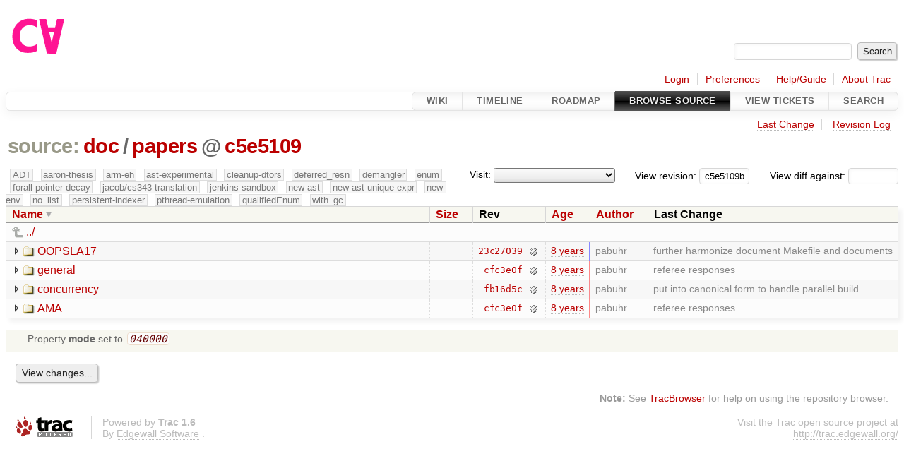

--- FILE ---
content_type: text/html;charset=utf-8
request_url: https://cforall.uwaterloo.ca/trac/browser/doc/papers?rev=c5e5109b1c35d53310f804ccda60fc251d7eab1f&order=name&desc=True
body_size: 4982
content:


<!DOCTYPE html>
<html lang="en-US">   <head>
    <!-- # block head (placeholder in theme.html) -->
        <!-- # block head (content inherited from layout.html) -->
    <title>
papers in doc          – Cforall

    </title>

    <meta http-equiv="Content-Type" content="text/html; charset=UTF-8" />
    <meta http-equiv="X-UA-Compatible" content="IE=edge" />
    <!--[if IE]><script>
        if (/^#__msie303:/.test(window.location.hash))
        window.location.replace(window.location.hash.replace(/^#__msie303:/, '#'));
        </script><![endif]-->

    <link rel="start"  href="/trac/wiki" />
    <link rel="search"  href="/trac/search" />
    <link rel="help"  href="/trac/wiki/TracGuide" />
    <link rel="stylesheet"  href="/trac/chrome/common/css/trac.css" type="text/css" />
    <link rel="stylesheet"  href="/trac/chrome/common/css/browser.css" type="text/css" />
    <link rel="icon"  href="/trac/chrome/common/trac.ico" type="image/x-icon" />
    <link rel="up"  href="/trac/browser/doc?desc=True&amp;order=name&amp;rev=c5e5109b1c35d53310f804ccda60fc251d7eab1f" title="Parent directory" />
    <noscript>
      <style>
        .trac-noscript { display: none !important }
      </style>     </noscript>
    <link type="application/opensearchdescription+xml" rel="search"
          href="/trac/search/opensearch"
          title="Search Cforall"/>
    <script src="/trac/chrome/common/js/jquery.js"></script>
    <script src="/trac/chrome/common/js/babel.js"></script>
    <script src="/trac/chrome/common/js/trac.js"></script>
    <script src="/trac/chrome/common/js/search.js"></script>
    <script src="/trac/chrome/common/js/folding.js"></script>
    <script src="/trac/chrome/common/js/expand_dir.js"></script>
    <script src="/trac/chrome/common/js/keyboard_nav.js"></script>
    <script>
      jQuery(function($) {
        $(".trac-autofocus").focus();
        $(".trac-target-new").attr("target", "_blank");
        if ($.ui) { /* is jquery-ui added? */
          $(".trac-datepicker:not([readonly])")
            .prop("autocomplete", "off").datepicker();
          // Input current date when today is pressed.
          var _goToToday = $.datepicker._gotoToday;
          $.datepicker._gotoToday = function(id) {
            _goToToday.call(this, id);
            this._selectDate(id)
          };
          $(".trac-datetimepicker:not([readonly])")
            .prop("autocomplete", "off").datetimepicker();
        }
        $(".trac-disable").disableSubmit(".trac-disable-determinant");
        setTimeout(function() { $(".trac-scroll").scrollToTop() }, 1);
        $(".trac-disable-on-submit").disableOnSubmit();
      });
    </script>
    <!--   # include 'site_head.html' (layout.html) -->
    <!--   end of site_head.html -->
    <!-- # endblock head (content inherited from layout.html) -->


    <meta name="ROBOTS" content="NOINDEX" />
    <script>
      jQuery(function($) {
        $(".trac-toggledeleted").show().click(function() {
                  $(this).siblings().find(".trac-deleted").toggle();
                  return false;
        }).click();
        $("#jumploc input").hide();
        $("#jumploc select").change(function () {
          this.parentNode.parentNode.submit();
        });

          /* browsers using old WebKits have issues with expandDir... */
          var webkit_rev = /AppleWebKit\/(\d+)/.exec(navigator.userAgent);
          if ( !webkit_rev || (521 - webkit_rev[1]).toString()[0] == "-" )
            enableExpandDir(null, $("table.dirlist tr"), {
                action: 'inplace',
                range_min_secs: '63653094215',
                range_max_secs: '63661322971'
            });
      });
    </script>
    <!-- # endblock head (placeholder in theme.html) -->
  </head> 
  <body>
    <!-- # block body (content inherited from theme.html) -->
    <!--   # include 'site_header.html' (theme.html) -->
    <!--   end of site_header.html -->

    <div id="banner">
      <div id="header">
        <a id="logo"
           href="/">
          <img  alt="Cforall" src="/trac/chrome/site/logo.svg" /></a>


      </div>
      <form id="search" action="/trac/search" method="get">
        <div>
          <label for="proj-search">Search:</label>
          <input type="text" id="proj-search" name="q" size="18"
                  value="" />
          <input type="submit" value="Search" />
        </div>
      </form>
          <div id="metanav" class="nav">
      <ul><li  class="first"><a href="/trac/login">Login</a></li><li ><a href="/trac/prefs">Preferences</a></li><li ><a href="/trac/wiki/TracGuide">Help/Guide</a></li><li  class="last"><a href="/trac/about">About Trac</a></li></ul>
    </div>

    </div>
        <div id="mainnav" class="nav">
      <ul><li  class="first"><a href="/trac/wiki">Wiki</a></li><li ><a href="/trac/timeline">Timeline</a></li><li ><a href="/trac/roadmap">Roadmap</a></li><li  class="active"><a href="/trac/browser">Browse Source</a></li><li ><a href="/trac/report">View Tickets</a></li><li  class="last"><a href="/trac/search">Search</a></li></ul>
    </div>


    <div id="main"
         >
      <div id="ctxtnav" class="nav">
        <h2>Context Navigation</h2>
        <ul>
          <li  class="first"><a href="/trac/changeset/cfc3e0facc59b4b72c5c4ade00f35a2478f94cf2/doc/papers">Last Change</a></li>
          <li  class="last"><a href="/trac/log/doc/papers?rev=c5e5109b1c35d53310f804ccda60fc251d7eab1f">Revision Log</a></li>
        </ul>
        <hr />
      </div>

      

      

      <!-- # block content (placeholder in theme.html) -->
    <div id="content" class="browser">

      <h1>


<a class="pathentry first" href="/trac/browser?desc=True&amp;order=name&amp;rev=c5e5109b1c35d53310f804ccda60fc251d7eab1f"
   title="Go to repository root">source:</a>
<a class="pathentry" href="/trac/browser/doc?desc=True&amp;order=name&amp;rev=c5e5109b1c35d53310f804ccda60fc251d7eab1f"
   title="View doc">doc</a><span class="pathentry sep">/</span><a class="pathentry" href="/trac/browser/doc/papers?desc=True&amp;order=name&amp;rev=c5e5109b1c35d53310f804ccda60fc251d7eab1f"
   title="View papers">papers</a><span class="pathentry sep">@</span>
<a class="pathentry" href="/trac/changeset/c5e5109b1c35d53310f804ccda60fc251d7eab1f/"
   title="View changeset c5e5109">c5e5109</a>
<br style="clear: both" />
      </h1>

      <div id="diffrev">
        <form action="/trac/changeset" method="get">
          <div>
            <label title="Show the diff against a specific revision">
              View diff against:
              <input type="text" name="old" size="6"/>
              <input type="hidden" name="old_path" value="/doc/papers"/>
              <input type="hidden" name="new" value="c5e5109b1c35d53310f804ccda60fc251d7eab1f"/>
              <input type="hidden" name="new_path" value="/doc/papers"/>
            </label>
          </div>
        </form>
      </div>

      <div id="jumprev">
        <form action="/trac/browser/doc/papers" method="get">
          <div>
            <label for="rev"
                   title="Hint: clear the field to view latest revision">
              View revision:</label>
            <input type="text" id="rev" name="rev" value="c5e5109b1c35d53310f804ccda60fc251d7eab1f"
                   size="6" />
          </div>
        </form>
      </div>

      <div id="jumploc">
        <form action="/trac/browser/doc/papers" method="get">
          <div class="buttons">
            <label for="preselected">Visit:</label>
            <select id="preselected" name="preselected">
              <option selected="selected"></option>
              <optgroup label="branches">
                <option value="/trac/browser/?rev=a2940184aebc6f80c24f4bcf27314dd18e96cec7">master</option>
                <option value="/trac/browser/?rev=fa2c005cdb7210e3aaf9b1170f05fbc75444ece7">ADT</option>
                <option value="/trac/browser/?rev=f845e8037246bd5e7cd820b02574b6b12a8fa7c0">aaron-thesis</option>
                <option value="/trac/browser/?rev=e8261bb2d5672221f593ba7abb77aa70dd80c822">arm-eh</option>
                <option value="/trac/browser/?rev=62d62db217dc9f917346863faa9d03148d98844f">ast-experimental</option>
                <option value="/trac/browser/?rev=ebc0a8508f37013cbbf949f24358bf6b448d429e">cleanup-dtors</option>
                <option value="/trac/browser/?rev=9f70ab57e9b76f554f66f776331f1a9a40295901">ctor</option>
                <option value="/trac/browser/?rev=1cc4390a9eac2ad86029fdf9cdced2a90cceb75b">deferred_resn</option>
                <option value="/trac/browser/?rev=51a455ce8fcd3dc3440ebf6277727b4f997b7eb1">demangler</option>
                <option value="/trac/browser/?rev=365c8dcbd76a5d6cafc342a140f686a573523fea">enum</option>
                <option value="/trac/browser/?rev=a55649200b5601ebf0ca0b430984b9546e7bed94">forall-pointer-decay</option>
                <option value="/trac/browser/?rev=f80e0218b8bdbe9f5f85bfa8c85ed2fc2c7645ce">gc_noraii</option>
                <option value="/trac/browser/?rev=a3cadfcf7de2a83c2d884dd711e7f82979272284">jacob/cs343-translation</option>
                <option value="/trac/browser/?rev=b5bb4442cf6a35d1075c59910d610592e5d09ca8">jenkins-sandbox</option>
                <option value="/trac/browser/?rev=f4903dfec6bc8667dce33d9e72aacb09998f2836">memory</option>
                <option value="/trac/browser/?rev=13d33a758fd4097ca7b39a0687501ef7853332a1">new-ast</option>
                <option value="/trac/browser/?rev=f95634ee1f70e0dd4ea661aa832925cf8415519a">new-ast-unique-expr</option>
                <option value="/trac/browser/?rev=6fa409e60944afeeef4d43966ffffde577a879ef">new-env</option>
                <option value="/trac/browser/?rev=2f42718dd1dafad85f808eaefd91c3a4c1871b20">no_list</option>
                <option value="/trac/browser/?rev=114bde658eed1edf31cde78bd21584a1ced7df2e">persistent-indexer</option>
                <option value="/trac/browser/?rev=9cd5bd2665deba4718673a3686869490de73341e">pthread-emulation</option>
                <option value="/trac/browser/?rev=12df6fe35a1d7d73a64293320db6c3a0b195af33">qualifiedEnum</option>
                <option value="/trac/browser/?rev=4edf753a2b41b8818de95cba5f6d26e38456ef5c">resolv-new</option>
                <option value="/trac/browser/?rev=9ea58cac814e1fbdbd5b756e5e904af42a770b68">string</option>
                <option value="/trac/browser/?rev=28f3a190cabb48116467ce6e1ebc74a38dac95b7">with_gc</option>
              </optgroup>
              <optgroup label="tags">
                <option value="/trac/browser/?rev=old-io">old-io</option>
                <option value="/trac/browser/?rev=old-sched">old-sched</option>
              </optgroup>
            </select>
            <input type="submit" value="Go!"
                   title="Jump to the chosen preselected path" />
          </div>
        </form>
      </div>
      <div class="trac-tags">
        <span  class="branch"
              title="Branch">ADT</span>
        <span  class="branch"
              title="Branch">aaron-thesis</span>
        <span  class="branch"
              title="Branch">arm-eh</span>
        <span  class="branch"
              title="Branch">ast-experimental</span>
        <span  class="branch"
              title="Branch">cleanup-dtors</span>
        <span  class="branch"
              title="Branch">deferred_resn</span>
        <span  class="branch"
              title="Branch">demangler</span>
        <span  class="branch"
              title="Branch">enum</span>
        <span  class="branch"
              title="Branch">forall-pointer-decay</span>
        <span  class="branch"
              title="Branch">jacob/cs343-translation</span>
        <span  class="branch"
              title="Branch">jenkins-sandbox</span>
        <span  class="branch"
              title="Branch">new-ast</span>
        <span  class="branch"
              title="Branch">new-ast-unique-expr</span>
        <span  class="branch"
              title="Branch">new-env</span>
        <span  class="branch"
              title="Branch">no_list</span>
        <span  class="branch"
              title="Branch">persistent-indexer</span>
        <span  class="branch"
              title="Branch">pthread-emulation</span>
        <span  class="branch"
              title="Branch">qualifiedEnum</span>
        <span  class="branch"
              title="Branch">with_gc</span>
      </div>
      <table class="listing dirlist" id="dirlist">



<thead>
  <tr>


<th  class="desc">
  <a title="Sort by name (ascending)"
     href="/trac/browser/doc/papers?rev=c5e5109b1c35d53310f804ccda60fc251d7eab1f">Name</a>
</th>

<th >
  <a title="Sort by size (ascending)"
     href="/trac/browser/doc/papers?order=size&amp;rev=c5e5109b1c35d53310f804ccda60fc251d7eab1f">Size</a>
</th>
    <th class="rev">Rev</th>

<th >
  <a title="Sort by date (ascending)"
     href="/trac/browser/doc/papers?order=date&amp;rev=c5e5109b1c35d53310f804ccda60fc251d7eab1f">Age</a>
</th>

<th >
  <a title="Sort by author (ascending)"
     href="/trac/browser/doc/papers?order=author&amp;rev=c5e5109b1c35d53310f804ccda60fc251d7eab1f">Author</a>
</th>
    <th class="change">Last Change</th>
  </tr>
</thead>
        <tbody>
          <tr class="even">
            <td class="name" colspan="6">
              <a class="parent" title="Parent Directory"
                 href="/trac/browser/doc?desc=True&amp;order=name&amp;rev=c5e5109b1c35d53310f804ccda60fc251d7eab1f">../</a>
            </td>
          </tr>



<tr class="odd">
  <td class="name">
    <a class="dir"
       title="View Directory"
       href="/trac/browser/doc/papers/OOPSLA17?desc=1&amp;rev=c5e5109b1c35d53310f804ccda60fc251d7eab1f">OOPSLA17</a>
  </td>
  <td class="size">
  </td>
  <td class="rev">
    <a title="View Revision Log"
       href="/trac/log/doc/papers/OOPSLA17?rev=c5e5109b1c35d53310f804ccda60fc251d7eab1f">23c27039</a>
    <a title="View Changeset" class="chgset"
       href="/trac/changeset/23c27039d154516f4cb778bd20b2ac74a513ba2e/">&nbsp;</a>
  </td>
  <td class="age"
       style="border-color: rgb(136,136,255)">
    <a class="timeline" href="/trac/timeline?from=2018-02-01T10%3A03%3A35-05%3A00&amp;precision=second" title="See timeline at Feb 1, 2018, 10:03:35 AM">8 years</a>
  </td>
  <td class="author"><span class="trac-author">pabuhr</span></td>
  <td class="change">
    further harmonize document Makefile and documents
  </td>
</tr>
<tr class="even">
  <td class="name">
    <a class="dir"
       title="View Directory"
       href="/trac/browser/doc/papers/general?desc=1&amp;rev=c5e5109b1c35d53310f804ccda60fc251d7eab1f">general</a>
  </td>
  <td class="size">
  </td>
  <td class="rev">
    <a title="View Revision Log"
       href="/trac/log/doc/papers/general?rev=c5e5109b1c35d53310f804ccda60fc251d7eab1f">cfc3e0f</a>
    <a title="View Changeset" class="chgset"
       href="/trac/changeset/cfc3e0facc59b4b72c5c4ade00f35a2478f94cf2/">&nbsp;</a>
  </td>
  <td class="age"
       style="border-color: rgb(254,136,136)">
    <a class="timeline" href="/trac/timeline?from=2018-05-07T13%3A40%3A24-04%3A00&amp;precision=second" title="See timeline at May 7, 2018, 1:40:24 PM">8 years</a>
  </td>
  <td class="author"><span class="trac-author">pabuhr</span></td>
  <td class="change">
    referee responses
  </td>
</tr>
<tr class="odd">
  <td class="name">
    <a class="dir"
       title="View Directory"
       href="/trac/browser/doc/papers/concurrency?desc=1&amp;rev=c5e5109b1c35d53310f804ccda60fc251d7eab1f">concurrency</a>
  </td>
  <td class="size">
  </td>
  <td class="rev">
    <a title="View Revision Log"
       href="/trac/log/doc/papers/concurrency?rev=c5e5109b1c35d53310f804ccda60fc251d7eab1f">fb16d5c</a>
    <a title="View Changeset" class="chgset"
       href="/trac/changeset/fb16d5c2233951d7eeba58c1cb3de31029d98a82/">&nbsp;</a>
  </td>
  <td class="age"
       style="border-color: rgb(249,136,141)">
    <a class="timeline" href="/trac/timeline?from=2018-05-03T12%3A15%3A55-04%3A00&amp;precision=second" title="See timeline at May 3, 2018, 12:15:55 PM">8 years</a>
  </td>
  <td class="author"><span class="trac-author">pabuhr</span></td>
  <td class="change">
    put into canonical form to handle parallel build
  </td>
</tr>
<tr class="even">
  <td class="name">
    <a class="dir"
       title="View Directory"
       href="/trac/browser/doc/papers/AMA?desc=1&amp;rev=c5e5109b1c35d53310f804ccda60fc251d7eab1f">AMA</a>
  </td>
  <td class="size">
  </td>
  <td class="rev">
    <a title="View Revision Log"
       href="/trac/log/doc/papers/AMA?rev=c5e5109b1c35d53310f804ccda60fc251d7eab1f">cfc3e0f</a>
    <a title="View Changeset" class="chgset"
       href="/trac/changeset/cfc3e0facc59b4b72c5c4ade00f35a2478f94cf2/">&nbsp;</a>
  </td>
  <td class="age"
       style="border-color: rgb(254,136,136)">
    <a class="timeline" href="/trac/timeline?from=2018-05-07T13%3A40%3A24-04%3A00&amp;precision=second" title="See timeline at May 7, 2018, 1:40:24 PM">8 years</a>
  </td>
  <td class="author"><span class="trac-author">pabuhr</span></td>
  <td class="change">
    referee responses
  </td>
</tr>
        </tbody>
      </table>
      <table id="info">
        <tr>
          <td colspan="2">
            <ul class="props">
              <li>
Property                 <strong>mode</strong>
 set to                 <em><code>040000</code></em>
              </li>
            </ul>
          </td>
        </tr>
      </table>
      <div id="anydiff">
        <form action="/trac/diff" method="get">
          <div class="buttons">
            <input type="hidden" name="new_path"
                   value="/doc/papers" />

            <input type="hidden" name="old_path"
                   value="/doc/papers" />

            <input type="hidden" name="new_rev"
                   value="c5e5109b1c35d53310f804ccda60fc251d7eab1f" />
            <input type="hidden" name="old_rev"
                   value="c5e5109b1c35d53310f804ccda60fc251d7eab1f" />
            <input type="submit" value="View changes..."
                   title="Select paths and revs for Diff" />
          </div>
        </form>
      </div>

<div class="trac-help">
  <strong>Note:</strong>
 See   <a href="/trac/wiki/TracBrowser">TracBrowser</a>
 for help on using the repository browser.
</div>
    </div>
        <!-- # block content (content inherited from layout.html) -->
    <script type="text/javascript">
      jQuery("body").addClass("trac-has-js");
    </script>
    <!-- # endblock content (content inherited from layout.html) -->

      <!-- # endblock content (placeholder in theme.html) -->
    </div>

    <div id="footer"><hr/>
      <a id="tracpowered" href="https://trac.edgewall.org/"
         ><img src="/trac/chrome/common/trac_logo_mini.png" height="30"
               width="107" alt="Trac Powered"/></a>
      <p class="left">
Powered by         <a href="/trac/about"><strong>Trac 1.6</strong></a>
        <br />
 By         <a href="http://www.edgewall.org/">Edgewall Software</a>
.      </p>
      <p class="right">Visit the Trac open source project at<br /><a href="http://trac.edgewall.org/">http://trac.edgewall.org/</a></p>
    </div>
    <!--   # include 'site_footer.html' (theme.html) -->
    <!--   end of site_footer.html -->
    <!-- # endblock body (content inherited from theme.html) -->
  </body> </html>